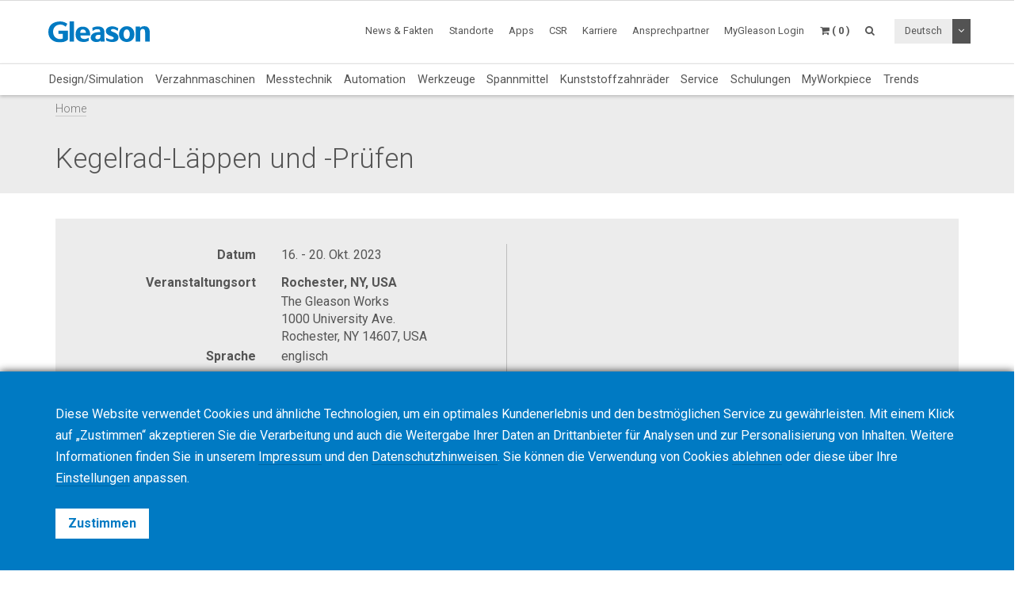

--- FILE ---
content_type: text/html; charset=UTF-8
request_url: https://www.gleason.com/de/academy/events/bevel-gear-lapping-and-testing-8
body_size: 11418
content:
<!DOCTYPE HTML>
<html lang="de">
	<head>
		<title>Kegelrad-Läppen und -Prüfen</title>

		<meta charset="utf-8">
		<meta name="keywords" content="">
		<meta name="description" content="">
		<meta name="viewport" content="width=device-width, initial-scale=1.0">
		<meta http-equiv="X-UA-Compatible" content="IE=Edge"/>
		<link rel="shortcut icon" type="image/x-icon" href="https://www.gleason.com/images/favicon/favicon.ico">

				<link rel="apple-touch-icon" sizes="57x57" href="https://www.gleason.com/images/favicon/apple-icon-57x57.png">
		<link rel="apple-touch-icon" sizes="60x60" href="https://www.gleason.com/images/favicon/apple-icon-60x60.png">
		<link rel="apple-touch-icon" sizes="72x72" href="https://www.gleason.com/images/favicon/apple-icon-72x72.png">
		<link rel="apple-touch-icon" sizes="76x76" href="https://www.gleason.com/images/favicon/apple-icon-76x76.png">
		<link rel="apple-touch-icon" sizes="114x114" href="https://www.gleason.com/images/favicon/apple-icon-114x114.png">
		<link rel="apple-touch-icon" sizes="120x120" href="https://www.gleason.com/images/favicon/apple-icon-120x120.png">
		<link rel="apple-touch-icon" sizes="144x144" href="https://www.gleason.com/images/favicon/apple-icon-144x144.png">
		<link rel="apple-touch-icon" sizes="152x152" href="https://www.gleason.com/images/favicon/apple-icon-152x152.png">
		<link rel="apple-touch-icon" sizes="180x180" href="https://www.gleason.com/images/favicon/apple-icon-180x180.png">
		<link rel="icon" type="image/png" sizes="192x192"  href="https://www.gleason.com/images/favicon/android-icon-192x192.png">
		<link rel="icon" type="image/png" sizes="32x32" href="https://www.gleason.com/images/favicon/favicon-32x32.png">
		<link rel="icon" type="image/png" sizes="96x96" href="https://www.gleason.com/images/favicon/favicon-96x96.png">
		<link rel="icon" type="image/png" sizes="16x16" href="https://www.gleason.com/images/favicon/favicon-16x16.png">
		<link rel="manifest" href="https://www.gleason.com/images/favicon/manifest.json">
		<meta name="msapplication-TileColor" content="#ffffff">
		<meta name="msapplication-TileImage" content="https://www.gleason.com/images/favicon/ms-icon-144x144.png">
		<meta name="theme-color" content="#ffffff">		
		<link media="all" type="text/css" rel="stylesheet" href="https://www.gleason.com/css/bootstrap.min.css">

    	<link media="all" type="text/css" rel="stylesheet" href="https://www.gleason.com/css/font-awesome.min.css">

    	<link media="all" type="text/css" rel="stylesheet" href="https://www.gleason.com/css/jquery-ui.min.css">

		<link media="all" type="text/css" rel="stylesheet" href="//fonts.googleapis.com/css?family=Roboto:300,400,400i,700">


		<link media="all" type="text/css" rel="stylesheet" href="https://www.gleason.com/css/styles.min.css?1764773957">

		
	<link media="all" type="text/css" rel="stylesheet" href="https://www.gleason.com/thirdparty/owlcarousel/assets/owl.carousel.min.css">

	<link media="all" type="text/css" rel="stylesheet" href="https://www.gleason.com/thirdparty/owlcarousel/assets/owl.theme.default.min.css">



		<link rel="alternate" hreflang="en" href="https://www.gleason.com/en/academy/events/bevel-gear-lapping-and-testing-8" />
			<link rel="alternate" hreflang="de" href="https://www.gleason.com/de/academy/events/bevel-gear-lapping-and-testing-8" />
			<link rel="alternate" hreflang="it" href="https://www.gleason.com/it/academy/events/bevel-gear-lapping-and-testing-8" />
			<link rel="alternate" hreflang="fr" href="https://www.gleason.com/fr/academy/events/bevel-gear-lapping-and-testing-8" />
			<link rel="alternate" hreflang="es" href="https://www.gleason.com/es/academy/events/bevel-gear-lapping-and-testing-8" />
			<link rel="alternate" hreflang="pt" href="https://www.gleason.com/pt/academy/events/bevel-gear-lapping-and-testing-8" />
			<link rel="alternate" hreflang="jp" href="https://www.gleason.com/jp/academy/events/bevel-gear-lapping-and-testing-8" />
			<link rel="alternate" hreflang="zh" href="https://www.gleason.com/zh/academy/events/bevel-gear-lapping-and-testing-8" />
			<link rel="alternate" hreflang="ru" href="https://www.gleason.com/ru/academy/events/bevel-gear-lapping-and-testing-8" />
			<link rel="alternate" hreflang="tr" href="https://www.gleason.com/tr/academy/events/bevel-gear-lapping-and-testing-8" />

		<meta property="og:type" content="website">
		<meta property="og:url" content="https://www.gleason.com/de/academy/events/bevel-gear-lapping-and-testing-8">
		<meta property="og:site_name" content="Gleason Corporation">
		<meta property="og:title" content="Kegelrad-Läppen und -Prüfen">

		
								<!-- RSS Feeds -->
		<link rel="alternate" type="application/rss+xml" title="Upcoming Academy Events" href="https://www.gleason.com/de/academy/feed.rss">
		<link rel="alternate" type="application/rss+xml" title="Upcoming Events" href="https://www.gleason.com/de/facts-and-news/events/feed.rss">
		<link rel="alternate" type="application/rss+xml" title="News Posts" href="https://www.gleason.com/de/facts-and-news/news-room/feed.rss">
		
		<!-- we grok in fullness -->
	</head>
	<body itemscope itemtype="http://schema.org/WebPage">

        
		<meta itemprop="name" content="Kegelrad-Läppen und -Prüfen">

		<div class="page one-column-open">

	<header itemscope itemtype="https://schema.org/WPHeader">

		<a href="#main" class="skip">Bis zum Hauptinhalt überspringen</a>

		<div class="header header-mobile header-fixed visible-xs visible-sm">
	<div class="header-spacer">
		<div class="header-inner">
			<div class="row">
				<div class="col-xs-5">
					<a class="logo no-style" href="https://www.gleason.com">
						<img src="https://www.gleason.com/images/gleason-logo.svg" alt="Gleason Corporation" class="img-responsive" />
					</a>
				</div>
				<div class="col-xs-7">
					<nav>
						<ul id="mobile-menu" class="pull-right">
							<li class="search-mobile-btn"><a href="#" ><i class="fa fa-search"></i></a>
								<div class="slide-menu" >
									<div class="search-mobile">
										<form method="GET" action="https://www.gleason.com/de/search" accept-charset="UTF-8" class="form-inline" autocomplete="off">
		<input data-validation="required" name="q" placeholder="Suchbegriff eingeben" type="search" value="" autocomplete="off">

		<button type="submit" class="btn btn-primary btn-search">Suche</button>
	</form>									</div>
								</div></li>

								<li>
																			<a class="link mygleason-login-prompt" data-action="redirect" data-intended_url="https://www.gleason.com/de/mygleason" href="https://www.gleason.com/de/mygleason/login">
																				<i class="fa fa-user-circle"></i>
										</a>
								</li>

								<li>
									<a class="link" href="https://www.gleason.com/de/academy/cart"><i class="fa fa-shopping-cart"></i></a>
								</li>

								<li>
									<a class="visible-closed"><i class="fa fa-bars"></i></a>
									<a class="visible-open"><i class="fa fa-close"></i></a>

									<div class="slide-menu">
										<ul>
											<li>

												<div class="utility-nav">
													<div class="btn-group btn-group-language">
																												<button type="button" class="btn btn-default btn-language">
															Deutsch
														</button>
														
														<button type="button" class="btn btn-default dropdown-toggle" data-toggle="dropdown" aria-haspopup="true" aria-expanded="false">
															<i class="fa fa-angle-down"></i>
															<span class="sr-only">Dropdown Menü aktivieren</span>
														</button>

														
														<ul class="dropdown-menu">
																																																															<li>
																	<a href="https://www.gleason.com/de/set-locale/en">
																		English
																	</a>
																</li>
																																																																															<li>
																	<a href="https://www.gleason.com/de/set-locale/it">
																		Italiano
																	</a>
																</li>
																																																																															<li>
																	<a href="https://www.gleason.com/de/set-locale/fr">
																		Français
																	</a>
																</li>
																																																																															<li>
																	<a href="https://www.gleason.com/de/set-locale/es">
																		Español
																	</a>
																</li>
																																																																																															<li>
																	<a href="https://www.gleason.com/de/set-locale/jp">
																		日本語
																	</a>
																</li>
																																																																															<li>
																	<a href="https://www.gleason.com/de/set-locale/zh">
																		中文
																	</a>
																</li>
																																																																															<li>
																	<a href="https://www.gleason.com/de/set-locale/ru">
																		Кириллица
																	</a>
																</li>
																																																													</ul>
													</div>
												</div>
											</li>

											<li class="category has-sub"><a>Produkte <i></i></a>
												<ul>
													<li class="back category first has-sub"><a class="nolink">Produkte<i></i></a></li><li class=""><a href="https://www.gleason.com/de/products/design-simulation-products/design-simulation/design-simulation/design-simulation">Design/Simulation</a></li><li class="category has-sub"><a class="nolink">Verzahnmaschinen<i></i></a><ul><li class="back category first has-sub"><a class="nolink">Verzahnmaschinen<i></i></a></li><li class="category has-sub"><a class="nolink">Kegelrad<i></i></a><ul><li class="back category first has-sub"><a class="nolink">Kegelrad<i></i></a></li><li class=""><a href="https://www.gleason.com/de/products/machines/bevel/overview/overview">Übersicht</a></li><li class=""><a href="https://www.gleason.com/de/products/machines/bevel/cutting">Fräsen</a></li><li class=""><a href="https://www.gleason.com/de/products/machines/bevel/grinding">Schleifen</a></li><li class=""><a href="https://www.gleason.com/de/products/machines/bevel/curvic-coupling-grinding/curvic-coupling-grinding-series">Curvic Coupling-Schleifen</a></li><li class=""><a href="https://www.gleason.com/de/products/machines/bevel/lapping/600htl-next-generation-turbo-lapping-for-bevel-and-hypoid-hard-finishing">Läppen</a></li><li class=""><a href="https://www.gleason.com/de/products/machines/bevel/testing">Laufprüfen</a></li><li class=""><a href="https://www.gleason.com/de/products/machines/bevel/quenching/685q-process-controlled-quenching-machine">Härten</a></li><li class=""><a href="https://www.gleason.com/de/products/machines/bevel/blade-and-cutter-grinding">Fräskopfschärfen und Stabmesser-Profilschleifen</a></li><li class=""><a href="https://www.gleason.com/de/products/machines/bevel/blade-inspection">Stabmesser-Prüfung</a></li><li class="last"><a href="https://www.gleason.com/de/products/machines/bevel/cutter-build">Messerkopf-Montage und -Prüfung</a></li></ul></li><li class="category has-sub"><a class="nolink">Zylinderrad<i></i></a><ul><li class="back category first has-sub"><a class="nolink">Zylinderrad<i></i></a></li><li class=""><a href="https://www.gleason.com/de/products/machines/bevel/overview/overview">Übersicht</a></li><li class=""><a href="https://www.gleason.com/de/products/machines/cylindrical/hobbing-up-to-300-mm">Wälzfräsen bis 300 mm</a></li><li class=""><a href="https://www.gleason.com/de/products/machines/cylindrical/hobbing-up-to-800-mm">Wälzfräsen bis 800 mm</a></li><li class=""><a href="https://www.gleason.com/de/products/machines/cylindrical/hobbing-up-to-10000-mm">Wälzfräsen bis 10.000 mm</a></li><li class=""><a href="https://www.gleason.com/de/products/machines/cylindrical/chamfering/genesis-280cd-chamfer-hobbing-and-fly-cutter-chamfering-on-one-platform">Anfasen</a></li><li class=""><a href="https://www.gleason.com/de/products/machines/cylindrical/power-skiving">Power Skiving</a></li><li class=""><a href="https://www.gleason.com/de/products/machines/cylindrical/gear-shaping">Wälzstoßen</a></li><li class=""><a href="https://www.gleason.com/de/products/machines/cylindrical/shaving">Zahnradschaben</a></li><li class=""><a href="https://www.gleason.com/de/products/machines/cylindrical/threaded-wheel-grinding">Wälzschleifen</a></li><li class=""><a href="https://www.gleason.com/de/products/machines/cylindrical/gear-honing">Zahnradhonen</a></li><li class=""><a href="https://www.gleason.com/de/products/machines/cylindrical/profile-grinding">Profilschleifen</a></li><li class=""><a href="https://www.gleason.com/de/products/machines/cylindrical/rack-manufacturing">Zahnstangenproduktion</a></li><li class=""><a href="https://www.gleason.com/de/products/machines/bevel/testing/360t-fast-flexible-tester-for-bevel-and-cylindrical-gears">Laufprüfen</a></li><li class="last"><a href="https://www.gleason.com/de/products/machines/bevel/quenching/685q-process-controlled-quenching-machine">Härten</a></li></ul></li><li class="category has-sub"><a class="nolink">Vorteilsaktionen<i></i></a><ul><li class="back category first has-sub"><a class="nolink">Vorteilsaktionen<i></i></a></li><li class="last"><a href="https://www.gleason.com/de/products/special-offers">Vorteilsaktionen - Hier klicken!</a></li></ul></li><li class="category last has-sub"><a class="nolink">Finanzierung<i></i></a><ul><li class="back category first has-sub"><a class="nolink">Finanzierung<i></i></a></li><li class="last"><a href="https://www.gleason.com/de/products/services/financing/usa-and-canada/usa-and-canada">USA &amp; Kanada</a></li></ul></li></ul></li><li class="category has-sub"><a class="nolink">Messtechnik<i></i></a><ul><li class="back category first has-sub"><a class="nolink">Messtechnik<i></i></a></li><li class="category has-sub"><a class="nolink">Messzentren<i></i></a><ul><li class="back category first has-sub"><a class="nolink">Messzentren<i></i></a></li><li class=""><a href="https://www.gleason.com/de/products/machines/bevel/overview/overview">Übersicht</a></li><li class=""><a href="https://www.gleason.com/de/products/metrology/metrology-systems/analytical-inspection-and-cmm">Analytische Messverfahren &amp; CMM</a></li><li class=""><a href="https://www.gleason.com/de/products/metrology/metrology-systems/laser-and-hybrid-metrology">Laser &amp; Hybrid Metrology</a></li><li class="last"><a href="https://www.gleason.com/de/products/metrology/metrology-systems/a2la-accredited-calibration-services/a2la-accredited-calibration-services">A2LA Akkreditierter Kalibrierservice</a></li></ul></li><li class="category has-sub"><a class="nolink">Messausrüstungen<i></i></a><ul><li class="back category first has-sub"><a class="nolink">Messausrüstungen<i></i></a></li><li class=""><a href="https://www.gleason.com/de/products/tools/inspection/master-gears/master-gear-tools">Meisterräder</a></li><li class=""><a href="https://www.gleason.com/de/products/metrology/instruments/spline-gauges-and-spline-arbors/spline-gauges-and-spline-arbors">Lehren für Steckverzahnungen und Spanndorne für Steckverzahnungen</a></li><li class=""><a href="https://www.gleason.com/de/products/metrology/instruments/variable-spline-indicator-gages/variable-spline-indicator-gages">Variable Messgeräte für Steckverzahnung mit Messuhranzeige</a></li><li class=""><a href="https://www.gleason.com/de/products/workholding/metrology-workholding-systems/lecount-expanding-mandrels/lecount-expanding-mandrels">LeCount Spreizdorne</a></li><li class="last"><a href="https://www.gleason.com/de/products/metrology/instruments/expanding-collets-and-rotalocks/expanding-collets-and-rotalock-arbors">Expansions-Spannzangen und Rotalock Spanndorne</a></li></ul></li><li class="category has-sub"><a class="nolink">Software<i></i></a><ul><li class="back category first has-sub"><a class="nolink">Software<i></i></a></li><li class=""><a href="https://www.gleason.com/de/products/metrology/software/gama-inspection-and-analysis-software/gama-inspection-and-analysis-software">GAMA - Mess- und Analysesoftware</a></li><li class="last"><a href="https://www.gleason.com/de/products/metrology/software/kteps-gear-noise-evaluation/kteps-gear-noise-evaluation">KTEPS - Zahnradgeräuschanalyse</a></li></ul></li><li class="category has-sub"><a class="nolink">Vorteilsaktionen<i></i></a><ul><li class="back category first has-sub"><a class="nolink">Vorteilsaktionen<i></i></a></li><li class="last"><a href="https://www.gleason.com/de/products/special-offers">Vorteilsaktionen - Hier klicken!</a></li></ul></li><li class="category last has-sub"><a class="nolink">Finanzierung<i></i></a><ul><li class="back category first has-sub"><a class="nolink">Finanzierung<i></i></a></li><li class="last"><a href="https://www.gleason.com/de/products/services/financing/usa-and-canada/usa-and-canada">USA &amp; Kanada</a></li></ul></li></ul></li><li class=""><a href="https://www.gleason.com/de/products/automation-products/automation/automation/automation">Automation</a></li><li class="category has-sub"><a class="nolink">Werkzeuge<i></i></a><ul><li class="back category first has-sub"><a class="nolink">Werkzeuge<i></i></a></li><li class="category has-sub"><a class="nolink">Kegelrad<i></i></a><ul><li class="back category first has-sub"><a class="nolink">Kegelrad<i></i></a></li><li class=""><a href="https://www.gleason.com/de/products/machines/bevel/overview/overview">Übersicht</a></li><li class=""><a href="https://www.gleason.com/de/products/tools/bevel/cutting/bevel-cutting-tools">Fräsen</a></li><li class=""><a href="https://www.gleason.com/de/products/tools/bevel/grinding/grinding-wheels">Schleifen</a></li><li class=""><a href="https://www.gleason.com/de/products/tools/bevel/dressing/dressing-tools">Abrichten</a></li><li class="last"><a href="https://www.gleason.com/de/products/tools/bevel/tool-services/bevel-tool-services">Serviceleistungen für Werkzeuge</a></li></ul></li><li class="category has-sub"><a class="nolink">Zylinderrad<i></i></a><ul><li class="back category first has-sub"><a class="nolink">Zylinderrad<i></i></a></li><li class=""><a href="https://www.gleason.com/de/products/machines/bevel/overview/overview">Übersicht</a></li><li class=""><a href="https://www.gleason.com/de/products/tools/cylindrical/hobbing-and-milling/hobbing-and-milling-tools">Wälz- und Formfräsen</a></li><li class=""><a href="https://www.gleason.com/de/products/tools/cylindrical/chamfering-and-deburring">Anfasen &amp; Entgraten</a></li><li class=""><a href="https://www.gleason.com/de/products/tools/cylindrical/shaving/shaving-tools">Schaben</a></li><li class=""><a href="https://www.gleason.com/de/products/tools/cylindrical/shaping/shaping-tools">Wälzstoßen</a></li><li class=""><a href="https://www.gleason.com/de/products/tools/cylindrical/power-skiving/power-skiving-tools">Power Skiving</a></li><li class=""><a href="https://www.gleason.com/de/products/tools/cylindrical/threaded-wheel-grinding/threaded-wheel-grinding-tools">Wälzschleifen</a></li><li class=""><a href="https://www.gleason.com/de/products/tools/cylindrical/profile-grinding/profile-grinding-wheels">Profilschleifen</a></li><li class=""><a href="https://www.gleason.com/de/products/tools/cylindrical/honing/honing-tools">Honen</a></li><li class=""><a href="https://www.gleason.com/de/products/tools/cylindrical/dressing/dressing-tools-1">Abrichten</a></li><li class="last"><a href="https://www.gleason.com/de/products/tools/cylindrical/cylindrical-tool-services/cylindrical-tool-services">Serviceleistungen für Werkzeuge</a></li></ul></li><li class="category last has-sub"><a class="nolink">Messen<i></i></a><ul><li class="back category first has-sub"><a class="nolink">Messen<i></i></a></li><li class="last"><a href="https://www.gleason.com/de/products/tools/inspection/master-gears/master-gear-tools">Master Gears</a></li></ul></li></ul></li><li class="category has-sub"><a class="nolink">Spannmittel<i></i></a><ul><li class="back category first has-sub"><a class="nolink">Spannmittel<i></i></a></li><li class="category has-sub"><a class="nolink">Warum Gleason?<i></i></a><ul><li class="back category first has-sub"><a class="nolink">Warum Gleason?<i></i></a></li><li class=""><a href="https://www.gleason.com/de/products/workholding/why-gleason/overview/gleason-workholding-systems">Übersicht</a></li><li class="last"><a href="https://www.gleason.com/de/facts-and-news/about-gleason">Über uns</a></li></ul></li><li class="category has-sub"><a class="nolink">Spannsysteme für die Produktion<i></i></a><ul><li class="back category first has-sub"><a class="nolink">Spannsysteme für die Produktion<i></i></a></li><li class=""><a href="https://www.gleason.com/de/products/workholding/production-workholding-systems/id-clamping/id-clamping">Spannen im Innendurchmesser</a></li><li class=""><a href="https://www.gleason.com/de/products/workholding/production-workholding-systems/od-clamping/od-clamping">Spannen am Außendurchmesser</a></li><li class=""><a href="https://www.gleason.com/de/products/workholding/production-workholding-systems/between-centers-clamping/between-centers-clamping">Spannen zwischen Spitzen</a></li><li class=""><a href="https://www.gleason.com/de/products/workholding/production-workholding-systems/tailstocks/tailstocks">Gegenhalterspanneinheiten</a></li><li class=""><a href="https://www.gleason.com/de/products/workholding/production-workholding-systems/large-gear-clamping/large-gears">Großverzahnungen</a></li><li class=""><a href="https://www.gleason.com/de/products/workholding/production-workholding-systems/pitch-line-clamping/pitch-line-clamping">Teilkreis Spannaufnahmen</a></li><li class="last"><a href="https://www.gleason.com/de/products/workholding/production-workholding-systems/quick-change-systems/quick-change-system">Schnellwechselsysteme</a></li></ul></li><li class="category has-sub"><a class="nolink">Produktion von Kleinserien und Prototypen<i></i></a><ul><li class="back category first has-sub"><a class="nolink">Produktion von Kleinserien und Prototypen<i></i></a></li><li class=""><a href="https://www.gleason.com/de/products/workholding/prototyping-and-small-lots/prototyping-and-small-lots/small-series-and-prototype-workholding">Produktion von Kleinserien und Prototypen</a></li><li class="last"><a href="https://www.gleason.com/de/products/lecount-mandrel-selector">LeCount-Spreizdorn Selektor</a></li></ul></li><li class="category has-sub"><a class="nolink">Härtevorrichtung<i></i></a><ul><li class="back category first has-sub"><a class="nolink">Härtevorrichtung<i></i></a></li><li class="last"><a href="https://www.gleason.com/de/products/workholding/quenching-fixtures/quenching-fixtures/quenching-fixtures">Härtevorrichtung</a></li></ul></li><li class="category has-sub"><a class="nolink">Spannsysteme für die Messtechnik<i></i></a><ul><li class="back category first has-sub"><a class="nolink">Spannsysteme für die Messtechnik<i></i></a></li><li class=""><a href="https://www.gleason.com/de/products/workholding/metrology-workholding-systems/lecount-expanding-mandrels/lecount-expanding-mandrels">LeCount-Spreizdorne</a></li><li class="last"><a href="https://www.gleason.com/de/products/lecount-mandrel-selector">LeCount-Spreizdorn Selektor</a></li></ul></li><li class="category has-sub"><a class="nolink">Automatisierungsausrüstung<i></i></a><ul><li class="back category first has-sub"><a class="nolink">Automatisierungsausrüstung<i></i></a></li><li class=""><a href="https://www.gleason.com/de/products/workholding/automation-accessories/automation-accessories/automation-accessories">Automatisierungsausrüstung</a></li><li class="last"><a href="https://www.gleason.com/de/products/services/modernization-programs/automation-modernization/automation-modernization">Nachrüsten von Automationen</a></li></ul></li><li class="category has-sub"><a class="nolink">Dienstleistungen Spannmittel<i></i></a><ul><li class="back category first has-sub"><a class="nolink">Dienstleistungen Spannmittel<i></i></a></li><li class=""><a href="https://www.gleason.com/de/products/workholding/workholding-services/service/workholding-services">Service</a></li><li class=""><a href="https://www.gleason.com/de/products/workholding/workholding-services/accessories/workholding-accessories">Zubehör</a></li><li class=""><a href="https://www.gleason.com/de/products/workholding/workholding-services/wear-parts/workholding-wear-parts">Verschleißteile</a></li><li class=""><a href="https://www.gleason.com/de/products/lecount-mandrel-selector">LeCount-Spreizdorn Zertifizierung</a></li><li class="last"><a href="https://www.gleason.com/de/products/workholding/workholding-services/download-center/download-center">Download Center</a></li></ul></li><li class="category last has-sub"><a class="nolink">Vernetzung<i></i></a><ul><li class="back category first has-sub"><a class="nolink">Vernetzung<i></i></a></li><li class="last"><a href="https://www.gleason.com/de/products/workholding/connectivity/connectivity/connectivity">Vernetzung</a></li></ul></li></ul></li><li class=""><a href="https://www.gleason.com/de/products/plastic-gears-products/plastic-gears/plastic-gears/plastic-gears">Kunststoffzahnräder</a></li><li class="category has-sub"><a class="nolink">Service<i></i></a><ul><li class="back category first has-sub"><a class="nolink">Service<i></i></a></li><li class="category has-sub"><a class="nolink">Lohnfertigung<i></i></a><ul><li class="back category first has-sub"><a class="nolink">Lohnfertigung<i></i></a></li><li class=""><a href="https://www.gleason.com/de/products/services/manufacturing-services/gear-manufacturing-services/gear-manufacturing-services">Verzahnungen</a></li><li class=""><a href="https://www.gleason.com/de/products/services/manufacturing-services/mechanical-manufacturing-and-machine-components/mechanical-manufacturing-and-machine-components">Mechanische Fertigung und Maschinenkomponenten</a></li><li class="last"><a href="https://www.gleason.com/de/products/metrology/metrology-systems/a2la-accredited-calibration-services/a2la-accredited-calibration-services">Akkreditierter Kalibrierservice</a></li></ul></li><li class="category has-sub"><a class="nolink">Kundendienst<i></i></a><ul><li class="back category first has-sub"><a class="nolink">Kundendienst<i></i></a></li><li class=""><a href="https://www.gleason.com/de/products/services/customer-service/hotline/hotline">Hotline</a></li><li class=""><a href="https://www.gleason.com/de/products/services/customer-service/online-spare-parts-shop/online-spare-parts-shop">Ersatzteile Online Shop</a></li><li class=""><a href="https://www.gleason.com/de/products/services/customer-service/spindle-services/gleason-spindle-service">Spindelservice</a></li><li class=""><a href="https://www.gleason.com/de/products/services/customer-service/tooling-services/tooling-services">Werkzeugservice</a></li><li class="last"><a href="https://www.gleason.com/de/products/services/customer-service/production-support/production-support">Produktionsanlaufunterstützung</a></li></ul></li><li class="category has-sub"><a class="nolink">Serviceleistungen<i></i></a><ul><li class="back category first has-sub"><a class="nolink">Serviceleistungen<i></i></a></li><li class=""><a href="https://www.gleason.com/de/products/services/service-solutions/gleason-connect/gleason-connect">Gleason Connect</a></li><li class=""><a href="https://www.gleason.com/de/products/services/service-solutions/service-programs/service-programs">Serviceprogramme</a></li><li class=""><a href="https://www.gleason.com/de/products/services/service-solutions/monitoring-and-analysis/monitoring-and-analysis">Überwachen &amp; Analysieren</a></li><li class="last"><a href="https://www.gleason.com/de/products/services/service-solutions/original-gleason-accessories/original-accessories">Gleason-Originalzubehör</a></li></ul></li><li class="category has-sub"><a class="nolink">Modernisierungsprogramme<i></i></a><ul><li class="back category first has-sub"><a class="nolink">Modernisierungsprogramme<i></i></a></li><li class=""><a href="https://www.gleason.com/de/products/services/modernization-programs/control-repair/control-repair">Repair+ Steuerungsreparatur</a></li><li class=""><a href="https://www.gleason.com/de/products/services/modernization-programs/control-upgrades/control-upgrades">Steuerungs-Upgrades</a></li><li class=""><a href="https://www.gleason.com/de/products/services/modernization-programs/gear-manufacturing-machines-modernization/gear-manufacturing-machines-modernization">Verzahnmaschinen-Modernisierung</a></li><li class=""><a href="https://www.gleason.com/de/products/services/modernization-programs/metrology-systems-modernization/metrology-systems-modernization">Verzahnungsmesszentren-Modernisierung</a></li><li class="last"><a href="https://www.gleason.com/de/products/services/modernization-programs/automation-modernization/automation-modernization">Automation-Modernisierung</a></li></ul></li><li class="category last has-sub"><a class="nolink">Financing<i></i></a><ul><li class="back category first has-sub"><a class="nolink">Financing<i></i></a></li><li class="last"><a href="https://www.gleason.com/de/products/services/financing/usa-and-canada/usa-and-canada">USA &amp; Canada</a></li></ul></li></ul></li><li class=""><a href="https://www.gleason.com/de/products/training">Schulungen</a></li><li class=""><a href="https://www.gleason.com/de/products/myworkpiece">MyWorkpiece</a></li><li class="last"><a href="https://www.gleason.com/de/products/trends">Trends</a></li>
												</ul>
											</li>
											<li class="category first has-sub"><a class="nolink">News &amp; Fakten<i></i></a><ul><li class="back category first has-sub"><a class="nolink">News &amp; Fakten<i></i></a></li><li class=""><a href="https://www.gleason.com/de/facts-and-news/about-gleason" target="_self">Über uns</a></li><li class=""><a href="https://www.gleason.com/de/facts-and-news/news-room" target="_self">Neues von Gleason</a></li><li class=""><a href="https://www.gleason.com/en/products/press-room" target="_self">Press Room</a></li><li class=""><a href="https://www.gleason.com/de/facts-and-news/accreditations-certificates" target="_self">Akkreditierungen/Zertifikate</a></li><li class=""><a href="https://www.gleason.com/de/facts-and-news/esolutions-newsletter" target="_self">eSolutions Newsletter</a></li><li class=""><a href="https://www.gleason.com/de/products/success-stories" target="_self">Erfolgsgeschichten</a></li><li class=""><a href="https://www.gleason.com/de/products/solutions-magazine" target="_self">Solutions Magazin</a></li><li class=""><a href="https://www.gleason.com/de/facts-and-news/events" target="_self">Events</a></li><li class=""><a href="https://gleason.liftoff.shop/login" target="_blank">Company Store Americas</a></li><li class="last"><a href="https://shop.gleason.com/" target="_blank">Company Store Europe</a></li></ul></li><li class=""><a href="https://www.gleason.com/de/operations" target="_self">Standorte</a></li><li class=""><a href="https://www.gleason.com/de/apps" target="_self">Apps</a></li><li class=""><a href="https://www.gleason.com/en/products/corporate-social-responsibility" target="_self">CSR</a></li><li class=""><a href="https://www.gleason.com/de/careers" target="_self">Karriere</a></li><li class="category last has-sub"><a class="nolink">Ansprechpartner<i></i></a><ul><li class="back category first has-sub"><a class="nolink">Ansprechpartner<i></i></a></li><li class=""><a href="https://www.gleason.com/de/contact/sales-and-services" target="_self">Vertrieb &amp; Service</a></li><li class=""><a href="https://www.gleason.com/de/contact/press" target="_self">Presse</a></li><li class=""><a href="https://www.gleason.com/de/contact/locations" target="_self">Standorte</a></li><li class="last"><a href="https://www.gleason.com/de/contact/careers" target="_self">Karriere</a></li></ul></li>

										</ul>
									</div>
								</li>
							</ul>
						</nav>
					</div>
				</div>
			</div>
		</div>

					<div class="breadcrumb-wrapper">
					<div class="container">
						<div class="col-md-12">

							<div class="row">
								<div itemprop="breadcrumb">
									<ul class="breadcrumb"><li><a href="https://www.gleason.com">Home</a></li></ul>
								</div>
							</div>
						</div>
					</div>
				</div>
	</div>

		<div class="header header-desktop header-fixed hidden-xs hidden-sm">
		<div class="header-spacer affix">
			<div class="header-inner">
				<div class="container">
					<div class="row">
						<div class="col-sm-2">
							<a class="logo no-style" href="https://www.gleason.com/de">
								<img src="https://www.gleason.com/images/gleason-logo.svg" alt="Gleason Corporation" />
							</a>
						</div>
						<div class="col-sm-10">
							<nav>
								<ul class="main-menu pull-right utility-nav">
									<li class="category first has-sub"><a class="nolink">News &amp; Fakten<i></i></a><ul><li class="first"><a href="https://www.gleason.com/de/facts-and-news/about-gleason" target="_self">Über uns</a></li><li class=""><a href="https://www.gleason.com/de/facts-and-news/news-room" target="_self">Neues von Gleason</a></li><li class=""><a href="https://www.gleason.com/en/products/press-room" target="_self">Press Room</a></li><li class=""><a href="https://www.gleason.com/de/facts-and-news/accreditations-certificates" target="_self">Akkreditierungen/Zertifikate</a></li><li class=""><a href="https://www.gleason.com/de/facts-and-news/esolutions-newsletter" target="_self">eSolutions Newsletter</a></li><li class=""><a href="https://www.gleason.com/de/products/success-stories" target="_self">Erfolgsgeschichten</a></li><li class=""><a href="https://www.gleason.com/de/products/solutions-magazine" target="_self">Solutions Magazin</a></li><li class=""><a href="https://www.gleason.com/de/facts-and-news/events" target="_self">Events</a></li><li class=""><a href="https://gleason.liftoff.shop/login" target="_blank">Company Store Americas</a></li><li class="last"><a href="https://shop.gleason.com/" target="_blank">Company Store Europe</a></li></ul></li><li class=""><a href="https://www.gleason.com/de/operations" target="_self">Standorte</a></li><li class=""><a href="https://www.gleason.com/de/apps" target="_self">Apps</a></li><li class=""><a href="https://www.gleason.com/en/products/corporate-social-responsibility" target="_self">CSR</a></li><li class=""><a href="https://www.gleason.com/de/careers" target="_self">Karriere</a></li><li class="category last has-sub"><a class="nolink">Ansprechpartner<i></i></a><ul><li class="first"><a href="https://www.gleason.com/de/contact/sales-and-services" target="_self">Vertrieb &amp; Service</a></li><li class=""><a href="https://www.gleason.com/de/contact/press" target="_self">Presse</a></li><li class=""><a href="https://www.gleason.com/de/contact/locations" target="_self">Standorte</a></li><li class="last"><a href="https://www.gleason.com/de/contact/careers" target="_self">Karriere</a></li></ul></li>
																		<li><a class="mygleason-login-prompt" data-action="redirect" data-intended_url="https://www.gleason.com/de/mygleason" href="https://www.gleason.com/de/mygleason/login">MyGleason Login</a></li>
																		<li>
	<a class="header-cart-btn" href="#">
		<span class="cart-icon"><i class="fa fa-shopping-cart"></i></span>
		<span class="cart-counter">( 0 )</span>
	</a>

	<div class="header-cart-wrapper">
		<h3>
			Warenkorb für Schulungen <span class="quantity">( 0 )</span>
		</h3>

		
			<div class="header-cart-empty">

				<p>Ihr Warenkorb ist leer</p>

				<a class="btn btn-primary btn-block btn-lg" href="https://www.gleason.com/de/products/training">
					Kurse und Seminare anzeigen
				</a>

			</div>

			</div>
</li>									<li>
										<a class="search-btn" href="#"><i class="fa fa-search"></i></a>
									</li>

																		<li class="no-hover">
										<div class="btn-group btn-group-language">
																						<button type="button" class="btn btn-default btn-language">
												Deutsch
											</button>
																						<button type="button" class="btn btn-default dropdown-toggle" data-toggle="dropdown" aria-haspopup="true" aria-expanded="false">
												<i class="fa fa-angle-down"></i>
												<span class="sr-only">Dropdown Menü aktivieren</span>
											</button>

											
											<ul class="dropdown-menu dropdown-menu-right">
																																																			<li>
														<a href="https://www.gleason.com/de/set-locale/en">
															English
														</a>
													</li>
																																																																<li>
														<a href="https://www.gleason.com/de/set-locale/it">
															Italiano
														</a>
													</li>
																																																																<li>
														<a href="https://www.gleason.com/de/set-locale/fr">
															Français
														</a>
													</li>
																																																																<li>
														<a href="https://www.gleason.com/de/set-locale/es">
															Español
														</a>
													</li>
																																																																													<li>
														<a href="https://www.gleason.com/de/set-locale/jp">
															日本語
														</a>
													</li>
																																																																<li>
														<a href="https://www.gleason.com/de/set-locale/zh">
															中文
														</a>
													</li>
																																																																<li>
														<a href="https://www.gleason.com/de/set-locale/ru">
															Кириллица
														</a>
													</li>
																																																	</ul>
										</div>
									</li>
																	</ul>
							</nav>
						</div>
					</div>

				</div>
				<div class="products-nav">
					<div class="container">
						<ul class="main-menu">
							<li class="first"><a href="https://www.gleason.com/de/products/design-simulation-products/design-simulation/design-simulation/design-simulation">Design/Simulation</a></li><li class="mega has-sub"><a class="nolink">Verzahnmaschinen<i></i></a><ul><li class="first has-sub"><a class="nolink">Kegelrad<i></i></a><ul><li class="first"><a href="https://www.gleason.com/de/products/machines/bevel/overview/overview">Übersicht</a></li><li class=""><a href="https://www.gleason.com/de/products/machines/bevel/cutting">Fräsen</a></li><li class=""><a href="https://www.gleason.com/de/products/machines/bevel/grinding">Schleifen</a></li><li class=""><a href="https://www.gleason.com/de/products/machines/bevel/curvic-coupling-grinding/curvic-coupling-grinding-series">Curvic Coupling-Schleifen</a></li><li class=""><a href="https://www.gleason.com/de/products/machines/bevel/lapping/600htl-next-generation-turbo-lapping-for-bevel-and-hypoid-hard-finishing">Läppen</a></li><li class=""><a href="https://www.gleason.com/de/products/machines/bevel/testing">Laufprüfen</a></li><li class=""><a href="https://www.gleason.com/de/products/machines/bevel/quenching/685q-process-controlled-quenching-machine">Härten</a></li><li class=""><a href="https://www.gleason.com/de/products/machines/bevel/blade-and-cutter-grinding">Fräskopfschärfen und Stabmesser-Profilschleifen</a></li><li class=""><a href="https://www.gleason.com/de/products/machines/bevel/blade-inspection">Stabmesser-Prüfung</a></li><li class="last"><a href="https://www.gleason.com/de/products/machines/bevel/cutter-build">Messerkopf-Montage und -Prüfung</a></li></ul></li><li class="has-sub"><a class="nolink">Zylinderrad<i></i></a><div class="product-columns"><ul><li class="first"><a href="https://www.gleason.com/de/products/machines/bevel/overview/overview">Übersicht</a></li><li class=""><a href="https://www.gleason.com/de/products/machines/cylindrical/hobbing-up-to-300-mm">Wälzfräsen bis 300 mm</a></li><li class=""><a href="https://www.gleason.com/de/products/machines/cylindrical/hobbing-up-to-800-mm">Wälzfräsen bis 800 mm</a></li><li class=""><a href="https://www.gleason.com/de/products/machines/cylindrical/hobbing-up-to-10000-mm">Wälzfräsen bis 10.000 mm</a></li><li class=""><a href="https://www.gleason.com/de/products/machines/cylindrical/chamfering/genesis-280cd-chamfer-hobbing-and-fly-cutter-chamfering-on-one-platform">Anfasen</a></li><li class=""><a href="https://www.gleason.com/de/products/machines/cylindrical/power-skiving">Power Skiving</a></li><li class=""><a href="https://www.gleason.com/de/products/machines/cylindrical/gear-shaping">Wälzstoßen</a></li><li class=""><a href="https://www.gleason.com/de/products/machines/cylindrical/shaving">Zahnradschaben</a></li><li class=""><a href="https://www.gleason.com/de/products/machines/cylindrical/threaded-wheel-grinding">Wälzschleifen</a></li><li class="last"><a href="https://www.gleason.com/de/products/machines/cylindrical/gear-honing">Zahnradhonen</a></li></ul><ul><li class="first"><a href="https://www.gleason.com/de/products/machines/cylindrical/profile-grinding">Profilschleifen</a></li><li class=""><a href="https://www.gleason.com/de/products/machines/cylindrical/rack-manufacturing">Zahnstangenproduktion</a></li><li class=""><a href="https://www.gleason.com/de/products/machines/bevel/testing/360t-fast-flexible-tester-for-bevel-and-cylindrical-gears">Laufprüfen</a></li><li class="last"><a href="https://www.gleason.com/de/products/machines/bevel/quenching/685q-process-controlled-quenching-machine">Härten</a></li></ul></div></li><li class="has-sub"><a class="nolink">Vorteilsaktionen<i></i></a><ul><li class="first last"><a href="https://www.gleason.com/de/products/special-offers">Vorteilsaktionen - Hier klicken!</a></li></ul></li><li class="last has-sub"><a class="nolink">Finanzierung<i></i></a><ul><li class="first last"><a href="https://www.gleason.com/de/products/services/financing/usa-and-canada/usa-and-canada">USA &amp; Kanada</a></li></ul></li></ul></li><li class="mega has-sub"><a class="nolink">Messtechnik<i></i></a><ul><li class="first has-sub"><a class="nolink">Messzentren<i></i></a><ul><li class="first"><a href="https://www.gleason.com/de/products/machines/bevel/overview/overview">Übersicht</a></li><li class=""><a href="https://www.gleason.com/de/products/metrology/metrology-systems/analytical-inspection-and-cmm">Analytische Messverfahren &amp; CMM</a></li><li class=""><a href="https://www.gleason.com/de/products/metrology/metrology-systems/laser-and-hybrid-metrology">Laser &amp; Hybrid Metrology</a></li><li class="last"><a href="https://www.gleason.com/de/products/metrology/metrology-systems/a2la-accredited-calibration-services/a2la-accredited-calibration-services">A2LA Akkreditierter Kalibrierservice</a></li></ul></li><li class="has-sub"><a class="nolink">Messausrüstungen<i></i></a><ul><li class="first"><a href="https://www.gleason.com/de/products/tools/inspection/master-gears/master-gear-tools">Meisterräder</a></li><li class=""><a href="https://www.gleason.com/de/products/metrology/instruments/spline-gauges-and-spline-arbors/spline-gauges-and-spline-arbors">Lehren für Steckverzahnungen und Spanndorne für Steckverzahnungen</a></li><li class=""><a href="https://www.gleason.com/de/products/metrology/instruments/variable-spline-indicator-gages/variable-spline-indicator-gages">Variable Messgeräte für Steckverzahnung mit Messuhranzeige</a></li><li class=""><a href="https://www.gleason.com/de/products/workholding/metrology-workholding-systems/lecount-expanding-mandrels/lecount-expanding-mandrels">LeCount Spreizdorne</a></li><li class="last"><a href="https://www.gleason.com/de/products/metrology/instruments/expanding-collets-and-rotalocks/expanding-collets-and-rotalock-arbors">Expansions-Spannzangen und Rotalock Spanndorne</a></li></ul></li><li class="has-sub"><a class="nolink">Software<i></i></a><ul><li class="first"><a href="https://www.gleason.com/de/products/metrology/software/gama-inspection-and-analysis-software/gama-inspection-and-analysis-software">GAMA - Mess- und Analysesoftware</a></li><li class="last"><a href="https://www.gleason.com/de/products/metrology/software/kteps-gear-noise-evaluation/kteps-gear-noise-evaluation">KTEPS - Zahnradgeräuschanalyse</a></li></ul></li><li class="has-sub"><a class="nolink">Vorteilsaktionen<i></i></a><ul><li class="first last"><a href="https://www.gleason.com/de/products/special-offers">Vorteilsaktionen - Hier klicken!</a></li></ul></li><li class="last has-sub"><a class="nolink">Finanzierung<i></i></a><ul><li class="first last"><a href="https://www.gleason.com/de/products/services/financing/usa-and-canada/usa-and-canada">USA &amp; Kanada</a></li></ul></li></ul></li><li class=""><a href="https://www.gleason.com/de/products/automation-products/automation/automation/automation">Automation</a></li><li class="mega has-sub"><a class="nolink">Werkzeuge<i></i></a><ul><li class="first has-sub"><a class="nolink">Kegelrad<i></i></a><ul><li class="first"><a href="https://www.gleason.com/de/products/machines/bevel/overview/overview">Übersicht</a></li><li class=""><a href="https://www.gleason.com/de/products/tools/bevel/cutting/bevel-cutting-tools">Fräsen</a></li><li class=""><a href="https://www.gleason.com/de/products/tools/bevel/grinding/grinding-wheels">Schleifen</a></li><li class=""><a href="https://www.gleason.com/de/products/tools/bevel/dressing/dressing-tools">Abrichten</a></li><li class="last"><a href="https://www.gleason.com/de/products/tools/bevel/tool-services/bevel-tool-services">Serviceleistungen für Werkzeuge</a></li></ul></li><li class="has-sub"><a class="nolink">Zylinderrad<i></i></a><div class="product-columns"><ul><li class="first"><a href="https://www.gleason.com/de/products/machines/bevel/overview/overview">Übersicht</a></li><li class=""><a href="https://www.gleason.com/de/products/tools/cylindrical/hobbing-and-milling/hobbing-and-milling-tools">Wälz- und Formfräsen</a></li><li class=""><a href="https://www.gleason.com/de/products/tools/cylindrical/chamfering-and-deburring">Anfasen &amp; Entgraten</a></li><li class=""><a href="https://www.gleason.com/de/products/tools/cylindrical/shaving/shaving-tools">Schaben</a></li><li class=""><a href="https://www.gleason.com/de/products/tools/cylindrical/shaping/shaping-tools">Wälzstoßen</a></li><li class=""><a href="https://www.gleason.com/de/products/tools/cylindrical/power-skiving/power-skiving-tools">Power Skiving</a></li><li class=""><a href="https://www.gleason.com/de/products/tools/cylindrical/threaded-wheel-grinding/threaded-wheel-grinding-tools">Wälzschleifen</a></li><li class=""><a href="https://www.gleason.com/de/products/tools/cylindrical/profile-grinding/profile-grinding-wheels">Profilschleifen</a></li><li class=""><a href="https://www.gleason.com/de/products/tools/cylindrical/honing/honing-tools">Honen</a></li><li class="last"><a href="https://www.gleason.com/de/products/tools/cylindrical/dressing/dressing-tools-1">Abrichten</a></li></ul><ul><li class="first last"><a href="https://www.gleason.com/de/products/tools/cylindrical/cylindrical-tool-services/cylindrical-tool-services">Serviceleistungen für Werkzeuge</a></li></ul></div></li><li class="last has-sub"><a class="nolink">Messen<i></i></a><ul><li class="first last"><a href="https://www.gleason.com/de/products/tools/inspection/master-gears/master-gear-tools">Master Gears</a></li></ul></li></ul></li><li class="mega has-sub"><a class="nolink">Spannmittel<i></i></a><ul><li class="first has-sub"><a class="nolink">Warum Gleason?<i></i></a><ul><li class="first"><a href="https://www.gleason.com/de/products/workholding/why-gleason/overview/gleason-workholding-systems">Übersicht</a></li><li class="last"><a href="https://www.gleason.com/de/facts-and-news/about-gleason">Über uns</a></li></ul></li><li class="has-sub"><a class="nolink">Spannsysteme für die Produktion<i></i></a><ul><li class="first"><a href="https://www.gleason.com/de/products/workholding/production-workholding-systems/id-clamping/id-clamping">Spannen im Innendurchmesser</a></li><li class=""><a href="https://www.gleason.com/de/products/workholding/production-workholding-systems/od-clamping/od-clamping">Spannen am Außendurchmesser</a></li><li class=""><a href="https://www.gleason.com/de/products/workholding/production-workholding-systems/between-centers-clamping/between-centers-clamping">Spannen zwischen Spitzen</a></li><li class=""><a href="https://www.gleason.com/de/products/workholding/production-workholding-systems/tailstocks/tailstocks">Gegenhalterspanneinheiten</a></li><li class=""><a href="https://www.gleason.com/de/products/workholding/production-workholding-systems/large-gear-clamping/large-gears">Großverzahnungen</a></li><li class=""><a href="https://www.gleason.com/de/products/workholding/production-workholding-systems/pitch-line-clamping/pitch-line-clamping">Teilkreis Spannaufnahmen</a></li><li class="last"><a href="https://www.gleason.com/de/products/workholding/production-workholding-systems/quick-change-systems/quick-change-system">Schnellwechselsysteme</a></li></ul></li><li class="has-sub"><a class="nolink">Produktion von Kleinserien und Prototypen<i></i></a><ul><li class="first"><a href="https://www.gleason.com/de/products/workholding/prototyping-and-small-lots/prototyping-and-small-lots/small-series-and-prototype-workholding">Produktion von Kleinserien und Prototypen</a></li><li class="last"><a href="https://www.gleason.com/de/products/lecount-mandrel-selector">LeCount-Spreizdorn Selektor</a></li></ul></li><li class="has-sub"><a class="nolink">Härtevorrichtung<i></i></a><ul><li class="first last"><a href="https://www.gleason.com/de/products/workholding/quenching-fixtures/quenching-fixtures/quenching-fixtures">Härtevorrichtung</a></li></ul></li><li class="has-sub"><a class="nolink">Spannsysteme für die Messtechnik<i></i></a><ul><li class="first"><a href="https://www.gleason.com/de/products/workholding/metrology-workholding-systems/lecount-expanding-mandrels/lecount-expanding-mandrels">LeCount-Spreizdorne</a></li><li class="last"><a href="https://www.gleason.com/de/products/lecount-mandrel-selector">LeCount-Spreizdorn Selektor</a></li></ul></li><li class="has-sub"><a class="nolink">Automatisierungsausrüstung<i></i></a><ul><li class="first"><a href="https://www.gleason.com/de/products/workholding/automation-accessories/automation-accessories/automation-accessories">Automatisierungsausrüstung</a></li><li class="last"><a href="https://www.gleason.com/de/products/services/modernization-programs/automation-modernization/automation-modernization">Nachrüsten von Automationen</a></li></ul></li><li class="has-sub"><a class="nolink">Dienstleistungen Spannmittel<i></i></a><ul><li class="first"><a href="https://www.gleason.com/de/products/workholding/workholding-services/service/workholding-services">Service</a></li><li class=""><a href="https://www.gleason.com/de/products/workholding/workholding-services/accessories/workholding-accessories">Zubehör</a></li><li class=""><a href="https://www.gleason.com/de/products/workholding/workholding-services/wear-parts/workholding-wear-parts">Verschleißteile</a></li><li class=""><a href="https://www.gleason.com/de/products/lecount-mandrel-selector">LeCount-Spreizdorn Zertifizierung</a></li><li class="last"><a href="https://www.gleason.com/de/products/workholding/workholding-services/download-center/download-center">Download Center</a></li></ul></li><li class="last has-sub"><a class="nolink">Vernetzung<i></i></a><ul><li class="first last"><a href="https://www.gleason.com/de/products/workholding/connectivity/connectivity/connectivity">Vernetzung</a></li></ul></li></ul></li><li class=""><a href="https://www.gleason.com/de/products/plastic-gears-products/plastic-gears/plastic-gears/plastic-gears">Kunststoffzahnräder</a></li><li class="mega has-sub"><a class="nolink">Service<i></i></a><ul><li class="first has-sub"><a class="nolink">Lohnfertigung<i></i></a><ul><li class="first"><a href="https://www.gleason.com/de/products/services/manufacturing-services/gear-manufacturing-services/gear-manufacturing-services">Verzahnungen</a></li><li class=""><a href="https://www.gleason.com/de/products/services/manufacturing-services/mechanical-manufacturing-and-machine-components/mechanical-manufacturing-and-machine-components">Mechanische Fertigung und Maschinenkomponenten</a></li><li class="last"><a href="https://www.gleason.com/de/products/metrology/metrology-systems/a2la-accredited-calibration-services/a2la-accredited-calibration-services">Akkreditierter Kalibrierservice</a></li></ul></li><li class="has-sub"><a class="nolink">Kundendienst<i></i></a><ul><li class="first"><a href="https://www.gleason.com/de/products/services/customer-service/hotline/hotline">Hotline</a></li><li class=""><a href="https://www.gleason.com/de/products/services/customer-service/online-spare-parts-shop/online-spare-parts-shop">Ersatzteile Online Shop</a></li><li class=""><a href="https://www.gleason.com/de/products/services/customer-service/spindle-services/gleason-spindle-service">Spindelservice</a></li><li class=""><a href="https://www.gleason.com/de/products/services/customer-service/tooling-services/tooling-services">Werkzeugservice</a></li><li class="last"><a href="https://www.gleason.com/de/products/services/customer-service/production-support/production-support">Produktionsanlaufunterstützung</a></li></ul></li><li class="has-sub"><a class="nolink">Serviceleistungen<i></i></a><ul><li class="first"><a href="https://www.gleason.com/de/products/services/service-solutions/gleason-connect/gleason-connect">Gleason Connect</a></li><li class=""><a href="https://www.gleason.com/de/products/services/service-solutions/service-programs/service-programs">Serviceprogramme</a></li><li class=""><a href="https://www.gleason.com/de/products/services/service-solutions/monitoring-and-analysis/monitoring-and-analysis">Überwachen &amp; Analysieren</a></li><li class="last"><a href="https://www.gleason.com/de/products/services/service-solutions/original-gleason-accessories/original-accessories">Gleason-Originalzubehör</a></li></ul></li><li class="has-sub"><a class="nolink">Modernisierungsprogramme<i></i></a><ul><li class="first"><a href="https://www.gleason.com/de/products/services/modernization-programs/control-repair/control-repair">Repair+ Steuerungsreparatur</a></li><li class=""><a href="https://www.gleason.com/de/products/services/modernization-programs/control-upgrades/control-upgrades">Steuerungs-Upgrades</a></li><li class=""><a href="https://www.gleason.com/de/products/services/modernization-programs/gear-manufacturing-machines-modernization/gear-manufacturing-machines-modernization">Verzahnmaschinen-Modernisierung</a></li><li class=""><a href="https://www.gleason.com/de/products/services/modernization-programs/metrology-systems-modernization/metrology-systems-modernization">Verzahnungsmesszentren-Modernisierung</a></li><li class="last"><a href="https://www.gleason.com/de/products/services/modernization-programs/automation-modernization/automation-modernization">Automation-Modernisierung</a></li></ul></li><li class="last has-sub"><a class="nolink">Financing<i></i></a><ul><li class="first last"><a href="https://www.gleason.com/de/products/services/financing/usa-and-canada/usa-and-canada">USA &amp; Canada</a></li></ul></li></ul></li><li class=""><a href="https://www.gleason.com/de/products/training">Schulungen</a></li><li class=""><a href="https://www.gleason.com/de/products/myworkpiece">MyWorkpiece</a></li><li class="last"><a href="https://www.gleason.com/de/products/trends">Trends</a></li>
						</ul>
					</div>

				</div>
				<div class="breadcrumb-wrapper">
					<div class="container">
						<div class="col-md-12">

							<div class="row">
								<div itemprop="breadcrumb">
									<ul class="breadcrumb"><li><a href="https://www.gleason.com">Home</a></li></ul>
								</div>
							</div>
						</div>
					</div>
				</div>
			</div>
		</div>
		<div class="search-box">
			<button type="button" class="btn btn-close">&times;</button>
			<form method="GET" action="https://www.gleason.com/de/search" accept-charset="UTF-8" class="form-inline" autocomplete="off">
		<input data-validation="required" name="q" placeholder="Suchbegriff eingeben" type="search" value="" autocomplete="off">

		<button type="submit" class="btn btn-primary btn-search">Suche</button>
	</form>		</div>
	</div>
</header>	
	<main id="main" class="anchor" itemprop="mainContentOfPage">
					<div class="title-bar">
				<div class="container">
					<h1 itemprop="headline">Kegelrad-Läppen und -Prüfen</h1>
				</div>
			</div>
		
		<div class="container">
					</div>
		<div class="content">
			<article itemscope itemtype="http://schema.org/Event">

    <meta itemprop="name" content="Kegelrad-Läppen und -Prüfen">
    <meta itemprop="startDate" content="2023-10-16T00:00:00-04:00">
    <meta itemprop="endDate" content="2023-10-20T23:59:59-04:00">

	<div class="container">
		<div class="row">
			<div class="col-sm-12">

					<div class="details-wrapper block-pad">
						<div class="container-fluid">
							<div class="row">
								<div class="col-sm-6 description">
									<table>
										<tbody>
																						
												<tr class="detail date">
													<td valign="top"><strong class="title">Datum</strong></td>
													<td valign="top">16. - 20. Okt. 2023</td>
												</tr>

												
													<tr class="detail location">
														<td valign="top"><strong class="title">Veranstaltungsort</strong></td>
														<td valign="top">
																															<div>
																	<strong>Rochester, NY, USA</strong>

																																			<address style="margin-bottom: 0;">The Gleason Works<br />
1000 University Ave.<br />
Rochester, NY 14607, USA</address>
																																	</div>
																													</td>
													</tr>

												
												
													
													<tr class="detail language">
														<td valign="top"><strong class="title">Sprache</strong></td>
														<td valign="top">englisch</td>
													</tr>

												
												
													
													<tr class="detail level">
														<td valign="top"><strong class="title">Level</strong></td>
														<td valign="top">Basis, Aufbau</td>
													</tr>

												
												
													
													<tr class="detail process">
														<td valign="top"><strong class="title">Prozess</strong></td>
														<td valign="top">Kegelrad - Läppen, Kegelrad - Laufprüfen</td>
													</tr>

												
												
													
													<tr class="detail provider">
														<td valign="top"><strong class="title">Veranstalter</strong></td>
														<td valign="top">Gleason</td>
													</tr>

												
												
													<tr class="detail duration">
														<td valign="top"><strong class="title">Schulungsdauer</strong></td>
														<td valign="top">4,5 Tage</td>
													</tr>

												
												
													<tr class="detail participants">
														<td valign="top"><strong class="title">Teilnehmeranzahl</strong></td>
														<td valign="top">3-6</td>
													</tr>

												
											
										</tbody>
									</table>
								</div>
								<div class="col-sm-6 pricing">

									
										<div class="price-wrapper">
																							<img src="https://www.gleason.com/images/tags.png" alt="Price Tags">
												Preis auf Anfrage
																					</div>

									
								</div>
							</div>
						</div>
					</div>

			</div>
		</div>
	</div>

		<div class="cb-tile hgt-medium sty-right equal-height-columns white-solid bg-fill mar-thin">
	<div class="container-fluid">

		
			<div class="row">
				<div class="col-sm-6 col-sm-push-6">
					<div class="inner">
											<div class="bg bg-image " style="background-image: url('https://www.gleason.com/images/mbLR5n.c4d3/1200w/600htl_workarea_13807_20010911.jpg');"></div>
									</div>
				</div>
				<div class="col-sm-6 col-sm-pull-6">
					<div class="bg-overlay"></div>
				</div>
			</div>

		
		
			<div class="txt-content w-45 pos-left-5 pos-middle ">
				<div class="txt-inner">
					<h2>Kegelrad-L&auml;ppen und -Pr&uuml;fen</h2>
<p><span style="font-size: 1.2em;">Theoretisches Wissen und praktische&nbsp;Erfahrung beim L&auml;ppen und Pr&uuml;fen von&nbsp;Gleason-Hypoid-Kegelr&auml;dern.&nbsp;Verstehen der Effekte von&nbsp;Ver&auml;nderungen durch W&auml;rmebehandlung,&nbsp;verschiedene L&auml;ppmittel&nbsp;und Modifikationen der L&auml;ppmaschine.&nbsp;Praktische Erfahrung beim Einrichten&nbsp;und Bedienen der Gleason-Turbo-L&auml;ppmaschine (Turbo Lapper<sup>&reg;</sup>).&nbsp;Verstehen der Face Milling oder Face<br />Hobbing L&auml;pp-Methoden.</span></p>

									</div>
			</div>

		
		
	</div>
</div><div class="clearfix"></div>

	<div style="height: 40px;"></div>


<div class="cb-row" style="">
		<div class="container">
			<div class="row"><div class="cb-col col-sm-12" style=""><div class="">
	<p><span style="font-size: 1.2em;"><strong>Themen</strong></span></p>
<p><span style="font-size: 1.2em;">▪ Verzahnungsnomenklatur.<br />▪ Nutzung von EPG-Bewegung&nbsp;f&uuml;r das L&auml;ppen.<br />▪ Beschreibung diverser Typen von&nbsp;Gleason-Laufpr&uuml;fmaschinen.<br />▪ Pr&uuml;fen durch Anwendung von&nbsp;&ldquo;E&amp;P&rdquo; Bewegungen.<br />▪ Einrichtung und Vorf&uuml;hrung des&nbsp;Kegelradl&auml;pp-Prozesses.<br />▪ Maschinenbewegungen bei der&nbsp;Entwicklung der Mikrogeometrie.</span></p>
<p>&nbsp;</p>
<p><span style="font-size: 1.2em;"><strong>Abschluss</strong></span></p>
<p><span style="font-size: 1.2em;">Nach der Teilnahme wird ein Zertifikat ausgestellt.</span></p>
<p>&nbsp;</p>
<p><strong><span style="font-size: 1.2em;">Hinweis</span></strong></p>
<p><span style="font-size: 1.2em;">Bitte w&auml;hlen Sie &uuml;ber den Warenkorb den Veranstaltungsort, die Sprache und das gew&uuml;nschte Datum aus. Die Auswahl in Ihrem Warenkorb l&ouml;st keine Bestellung aus, sondern startet eine unverbindliche Anfrage mit Ihrem Wunschtermin. Das Team der Gleason Academy wird sich mit weiteren Details bei Ihnen melden und Sie individuell beraten.</span></p>
</div></div></div>
	</div>
</div>
	
	
		
		
	
</article>







		</div>
	</main>

	<footer itemscope itemtype="https://schema.org/WPFooter">

	<div class="footer-top">
		<div class="grid-pad">
			<div class="container">
				<div class="row">
					<div class="col-sm-6">
						<a class="logo" href="https://www.gleason.com">
							<img src="https://www.gleason.com/images/gleason-logo-bw.png" alt="Gleason Corporation" />
						</a>
					</div>
					<div class="col-sm-6">
						<div class="social-icons large text-right">
							<a title="News Feed" href="https://www.gleason.com/de/facts-and-news/news-room/feed.rss" target="_blank" class="rss"><i class="fa fa-rss"></i></a>
				<a title="Facebook" href="https://www.facebook.com/pages/Gleason-Corporation/1486618531575655?fref=photo" target="_blank" class="facebook">
                            <i class="fa fa-facebook"></i>
                    </a>
					<a title="LinkedIn" href="https://www.linkedin.com/company/the-gleason-works" target="_blank" class="linkedin">
                            <i class="fa fa-linkedin"></i>
                    </a>
				<a title="Twitter" href="https://twitter.com/Gleasontweets" target="_blank" class="twitter">
                            <img src="https://www.gleason.com/images/x.svg">
                    </a>
				<a title="YouTube" href="https://www.youtube.com/user/GleasonCorporation" target="_blank" class="youtube">
                            <i class="fa fa-youtube"></i>
                    </a>
						<a title="Instagram" href="https://www.instagram.com/gleasoncorporation/" target="_blank" class="instagram">
                            <i class="fa fa-instagram"></i>
                    </a>
						<a title="Line" href="https://lin.ee/bHsYtfM" target="_blank" class="line">
                            <img src="https://www.gleason.com/images/line.svg">
                    </a>
							</div>
					</div>
				</div>
			</div>
		</div>
	</div>

	<div class="footer-bottom">
		<div class="grid-pad">
			<div class="container">
				<div class="row">
					<hr>
					<div class="col-sm-3">
						&copy;2026 Gleason Corporation
					</div>
					<div class="col-sm-9 text-right-sm">
						<ul class="list-inline">
							<li class="first"><a href="https://www.gleason.com/de/terms-and-conditions" target="_self">Nutzungsbedingungen</a></li><li class=""><a href="https://www.gleason.com/de/mobile-apps" target="_self">Mobile Apps</a></li><li class=""><a href="https://www.gleason.com/de/cookie-policy" target="_self">Cookie Richtlinien</a></li><li class=""><a href="https://www.gleason.com/de/privacy-policy" target="_self">Datenschutz</a></li><li class="last"><a href="https://www.gleason.com/de/legal-notice" target="_self">Impressum</a></li>
						</ul>
					</div>
				</div>
			</div>
		</div>
	</div>

	<span class="to-top fixed-bottom"><i class="fa fa-arrow-circle-o-up"></i></span>

</footer>
</div>


		<script src="https://www.gleason.com/js/jquery-1.12.2.min.js"></script>

		<script src="https://www.gleason.com/js/jquery-ui.min.js"></script>

	    <script src="https://www.gleason.com/js/bootstrap.min.js"></script>

		<script src="https://www.gleason.com/js/scripts.min.js?1721309148"></script>

		
	<script src="https://www.gleason.com/thirdparty/owlcarousel/owl.carousel.min.js"></script>


	<script>

		$('.academy-related-events .owl-carousel.listing-carousel').owlCarousel({
			lazyLoad: true,
		    margin: 15,
		    nav: true,
		    navText: ["",""],
		    slideBy: 'page',
		    responsive: {
		        0: {
		            items: 1,
		            dots: false
		        },
		        768: {
		            items: 2,
		            dots: false
		        },
		        992: {
		            items: 3,
		            dots: false
		        },
		        1200: {
		            items: 3,
		            dots: false
		        },
		        1360: {
		            items: 4,
		            dots: false
		        },
		        1600: {
		            items: 4,
		            dots: false
		        }
		    }
		});

		// Fix state select boxes for non-US countries
		$('select[name=country]').change(function()
		{
			var postal_text           = $('input[name=postal]');
			var postal_required_marker = postal_text.closest('.form-group').find('.text-danger');
			var state_select_ca       = $('select[name=state][data-country=CA]');
			var state_select_cn       = $('select[name=state][data-country=CN]');
			var state_select_jp       = $('select[name=state][data-country=JP]');
			var state_select_us       = $('select[name=state][data-country=US]');
			var state_text            = $('input[name=state]');
			var state_required_marker = state_select_us.closest('.form-group').find('.text-danger');

			if (!state_select_ca.length || !state_select_cn.length || !state_select_jp || !state_select_us.length || !state_text.length)
				return;

            if ($.inArray($(this).val(), ['CA', 'CN', 'JP', 'US']) !== -1)
			{
				state_text.attr('disabled', true).hide();
				state_select_ca
					.attr('disabled', true)
					.attr('data-validation', null)
					.hide();
				state_select_cn
					.attr('disabled', true)
					.attr('data-validation', null)
					.hide();
				state_select_jp
					.attr('disabled', true)
					.attr('data-validation', null)
					.hide();
				state_select_us
					.attr('disabled', true)
					.attr('data-validation', null)
					.hide();
				state_required_marker.removeClass('hidden');

                switch ($(this).val())
                {
                    case 'CA':
						state_select_ca
							.attr('disabled', false)
							.attr('data-validation', 'required')
							.show();
							break;

                    case 'CN':
						state_select_cn
							.attr('disabled', false)
							.attr('data-validation', 'required')
							.show();
							break;
                    
                    case 'JP':
                        state_select_jp
                            .attr('disabled', false)
                            .attr('data-validation', 'required')
                            .show();
                        break;
                    
                    case 'US':
                        state_select_us
                            .attr('disabled', false)
                            .attr('data-validation', 'required')
                            .show();
                        break;
                }
			}
			else
			{
				state_select_ca
					.attr('disabled', true)
					.attr('data-validation', null)
					.hide();
				state_select_cn
					.attr('disabled', true)
					.attr('data-validation', null)
					.hide();
				state_select_jp
					.attr('disabled', true)
					.attr('data-validation', null)
					.hide();
				state_select_us
					.attr('disabled', true)
					.attr('data-validation', null)
					.hide();
				state_text.attr('disabled', false).show();
				state_required_marker.addClass('hidden');
				state_required_marker.closest('.form-group').removeClass('has-error has-feedback');
			}

			if (postal_text.length == 1 && $(this).val() == 'DE')
			{
				postal_text.attr('data-validation', 'required');
				postal_required_marker.removeClass('hidden');
			}
			else
			{
				postal_text.attr('data-validation', null);
				postal_required_marker.addClass('hidden');
				postal_required_marker.closest('.form-group').removeClass('has-error has-feedback');
			}
		}).change();

		
		
	</script>


		<div class="cookie-notice-wrapper">
	<div class="inner-wrapper">
		<div class="container">
			<div class="row">
				<div class="col-sm-12">
					<p>Diese Website verwendet Cookies und &auml;hnliche Technologien, um ein optimales Kundenerlebnis und den bestm&ouml;glichen Service zu gew&auml;hrleisten. Mit einem Klick auf &bdquo;Zustimmen&ldquo; akzeptieren Sie die Verarbeitung und auch die Weitergabe Ihrer Daten an Drittanbieter f&uuml;r Analysen und zur Personalisierung von Inhalten. Weitere Informationen finden Sie in unserem&nbsp;<a href="https://www.gleason.com/de/legal-notice">Impressum</a>&nbsp;und den <a href="https://www.gleason.com/de/privacy-policy">Datenschutzhinweisen</a>. Sie k&ouml;nnen die Verwendung von Cookies <a class="decline-cookies" href="#">ablehnen</a>&nbsp;oder diese &uuml;ber Ihre <a class="decline-cookies" href="https://www.gleason.com/de/cookie-policy">Einstellungen</a> anpassen.</p>
				</div>
				<div class="col-sm-12" style="margin-top: 15px;">
					<a class="btn btn-white btn-accept" href="#">Zustimmen</a>
				</div>
			</div>
		</div>
	</div>
</div>

<script>
	$(window).scroll(function(e)
	{
		var distFromBottom = parseInt(($(document).height() - $(window).scrollTop()) - $(window).height());

		if (distFromBottom > 90)
		{
			$('.cookie-notice-wrapper').css('bottom', '0px');
		}
		else
		{
			$('.cookie-notice-wrapper').css('bottom', '90px');
		}

	}).trigger('scroll');
</script>		<div class="white-popup mfp-hide" id="mygleason_modal" tabindex="-1" role="dialog" aria-labelledby="myGleasonModal" aria-hidden="true">
    <div class="modal-body">
        <div class="row">
            <div class="col-sm-5">
                <div class="loginmodal-container">
                    <div class="h3">MyGleason Login</div>
                    <div class="response"></div>
                    <form method="POST" action="https://www.gleason.com/de/academy/events/bevel-gear-lapping-and-testing-8" accept-charset="UTF-8" name="mygleason_modal_login"><input name="_token" type="hidden" value="PuOPLf3PgzVRVrGpIRzEPayNrBlNB90p3qKSrFQ7">
			<style type="text/css">
				.js-test, .hp-test { position:absolute; left:-9999px; }
			</style>

			<div class="control-group js-test">
				<div class="controls">
					<label class="checkbox">
						<span id="js_test_FSX7fK"></span>

						<script>
							var js_test = '<in' + 'put type="checkbox" name="js_test" checked="checked">';
							document.getElementById("js_test_FSX7fK").innerHTML = js_test;
						</script>

						Please check this to prove you are human
					</label>
				</div>
			</div>

			<div class="control-group hp-test">
				<div class="controls">
					<label class="checkbox">
						<input type="checkbox" name="hp_test">
						Please leave this unchecked
					</label>
				</div>
			</div>
                        <input name="action" type="hidden" value="redirect">
                        <input name="click_id" type="hidden" value="0">
                        <input name="intended_url" type="hidden" value="https://www.gleason.com/de/mygleason">
                        <input name="target" type="hidden" value="_self">
                        <input class="input-lg form-control" placeholder="E-Mail" name="email" type="text">
                        <input autocomplete="new-password" class="input-lg form-control" placeholder="Passwort" name="password" type="password" value="">

                        <div class="checkbox">
                            <label>
                                <input checked="checked" name="remember" type="checkbox" value="1">
                                Passwort auf diesem Computer merken
                            </label>
                        </div>

                        <input class="btn login loginmodal-submit no-disable" type="submit" value="einloggen">

                    </form>

                    <div class="login-help">
                                                    <a href="https://www.gleason.com/de/mygleason/register">
                                Registrieren
                            </a> -
                                                <a href="https://www.gleason.com/de/mygleason/reset-password">
                            Passwort zurücksetzen?
                        </a>
                    </div>
                </div>
            </div>
            <div class="col-sm-6 col-sm-offset-1">
                <p>MyGleason bietet Ihnen zusätzliche Informationen zu Produkten und Veranstaltungen, einschließlich des Herunterladens von Produktinformationen.</p>
                <p>Wir speichern Ihre persönlichen Daten nur für die auf der Abonnementseite beschriebenen Zwecke und wir leiten Ihre Daten nicht an Dritte weiter.</p>
                <p><p><span style="font-size: 1em; font-family: Helvetica, sans-serif; color: #555555;">Detaillierte Informationen zu unserem Datenschutz finden Sie&nbsp;in unserer <a href="/de/privacy-policy"><span style="color: #555555; text-decoration: none; text-underline: none;">Datenschutzerkl&auml;rung.</span></a></span></p></p>

                                    <p><a class="btn btn-primary" href="https://www.gleason.com/de/mygleason/register">Registrieren Sie sich jetzt für MyGleason</a></p>
                            </div>
        </div>
    </div>
    <div class="modal-footer">
    </div>
</div>
		
	</body>
</html>